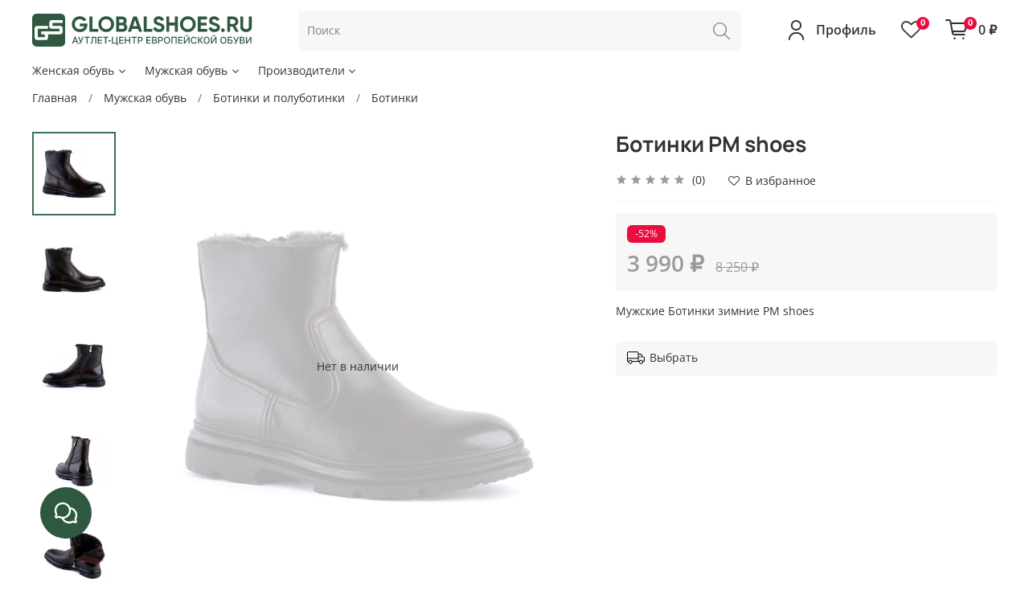

--- FILE ---
content_type: image/svg+xml
request_url: https://static.insales-cdn.com/files/1/3414/32836950/original/gslogo24.svg
body_size: 8867
content:
<svg width="4478" height="669" viewBox="0 0 4478 669" fill="none" xmlns="http://www.w3.org/2000/svg">
<path d="M965.055 202.036H1118.67V225.846C1118.67 269.94 1104.67 305.655 1076.66 332.993C1048.65 360.331 1012.47 374 968.119 374C920.852 374 881.61 358.567 850.391 327.702C819.464 296.543 804 258.622 804 213.941C804 168.966 819.318 130.898 849.953 99.739C880.88 68.5797 919.102 53 964.617 53C992.919 53 1018.89 59.467 1042.52 72.4011C1066.15 85.3352 1084.68 102.826 1098.1 124.872L1046.46 154.856C1039.16 142.216 1028.08 131.927 1013.2 123.99C998.316 116.054 981.978 112.085 964.18 112.085C934.711 112.085 910.641 121.786 891.968 141.187C873.295 160 863.958 184.251 863.958 213.941C863.958 243.043 873.44 267.147 892.405 286.254C911.37 305.067 936.754 314.474 968.556 314.474C991.606 314.474 1010.86 309.33 1026.33 299.041C1041.79 288.753 1052.29 274.349 1057.84 255.83H965.055V202.036Z" fill="#2E5840"/>
<path d="M1222.02 59.1731V309.624H1338.88V367.827H1161.63V59.1731H1222.02Z" fill="#2E5840"/>
<path d="M1612.16 327.702C1581.23 358.567 1543.59 374 1499.24 374C1454.9 374 1417.26 358.567 1386.33 327.702C1355.7 296.249 1340.38 258.181 1340.38 213.5C1340.38 168.525 1355.7 130.604 1386.33 99.739C1417.26 68.5797 1454.9 53 1499.24 53C1543.59 53 1581.23 68.5797 1612.16 99.739C1643.09 130.604 1658.55 168.525 1658.55 213.5C1658.55 258.475 1643.09 296.543 1612.16 327.702ZM1428.78 286.254C1447.46 305.067 1470.94 314.474 1499.24 314.474C1527.55 314.474 1551.03 305.067 1569.71 286.254C1588.67 267.147 1598.15 242.896 1598.15 213.5C1598.15 184.104 1588.67 159.853 1569.71 140.746C1550.74 121.639 1527.25 112.085 1499.24 112.085C1471.23 112.085 1447.75 121.639 1428.78 140.746C1409.82 159.853 1400.34 184.104 1400.34 213.5C1400.34 242.896 1409.82 267.147 1428.78 286.254Z" fill="#2E5840"/>
<path d="M1886.12 207.768C1912.97 223.348 1926.39 246.864 1926.39 278.317C1926.39 304.479 1917.2 325.938 1898.82 342.694C1880.43 359.449 1857.82 367.827 1830.98 367.827H1701V59.1731H1821.79C1847.76 59.1731 1869.78 67.4038 1887.87 83.8654C1905.96 100.327 1915.01 121.051 1915.01 146.037C1915.01 171.611 1905.38 192.188 1886.12 207.768ZM1821.79 116.054H1761.39V183.957H1821.79C1831.13 183.957 1838.86 180.724 1844.98 174.257C1851.4 167.79 1854.61 159.706 1854.61 150.006C1854.61 140.305 1851.55 132.221 1845.42 125.754C1839.29 119.287 1831.42 116.054 1821.79 116.054ZM1761.39 310.946H1830.98C1841.19 310.946 1849.65 307.566 1856.36 300.805C1863.07 293.75 1866.43 284.931 1866.43 274.349C1866.43 264.06 1863.07 255.536 1856.36 248.775C1849.65 241.72 1841.19 238.192 1830.98 238.192H1761.39V310.946Z" fill="#2E5840"/>
<path d="M2228.57 367.827H2162.92L2144.54 312.269H2022.44L2004.06 367.827H1938.85L2046.07 59.1731H2120.91L2228.57 367.827ZM2083.71 129.282L2041.69 255.389H2125.72L2083.71 129.282Z" fill="#2E5840"/>
<path d="M2318.71 59.1731V309.624H2435.57V367.827H2258.32V59.1731H2318.71Z" fill="#2E5840"/>
<path d="M2568.92 374C2538.87 374 2513.48 367.239 2492.77 353.717C2472.05 340.195 2457.32 321.529 2448.56 297.718L2500.21 267.294C2512.17 298.747 2535.66 314.474 2570.67 314.474C2587.01 314.474 2599.26 311.534 2607.43 305.655C2615.6 299.776 2619.69 291.839 2619.69 281.845C2619.69 270.968 2614.87 262.591 2605.24 256.712C2595.61 250.538 2578.4 243.924 2553.6 236.87C2526.76 228.639 2505.6 219.085 2490.14 208.209C2470.88 193.805 2461.26 172.64 2461.26 144.714C2461.26 116.495 2471.03 94.3008 2490.58 78.1333C2510.13 61.3778 2533.91 53 2561.92 53C2586.42 53 2608.16 59.0261 2627.13 71.0783C2646.09 83.1305 2660.82 100.18 2671.33 122.227L2620.56 151.769C2608.31 125.313 2588.76 112.085 2561.92 112.085C2549.66 112.085 2539.89 115.025 2532.59 120.904C2525.3 126.489 2521.65 133.838 2521.65 142.951C2521.65 152.651 2525.59 160.588 2533.47 166.761C2542.22 172.934 2557.69 179.401 2579.86 186.162L2600.87 193.217C2604.66 194.393 2611.22 196.891 2620.56 200.713C2629.31 203.946 2635.73 207.033 2639.82 209.973C2654.11 218.791 2663.74 227.904 2668.7 237.31C2676.29 249.657 2680.08 264.207 2680.08 280.963C2680.08 309.477 2669.72 332.111 2649.01 348.867C2628.29 365.622 2601.6 374 2568.92 374Z" fill="#2E5840"/>
<path d="M2891.52 181.753V59.1731H2951.48V367.827H2891.52V239.956H2777.73V367.827H2717.34V59.1731H2777.73V181.753H2891.52Z" fill="#2E5840"/>
<path d="M3266.17 327.702C3235.24 358.567 3197.6 374 3153.25 374C3108.9 374 3071.27 358.567 3040.34 327.702C3009.7 296.249 2994.39 258.181 2994.39 213.5C2994.39 168.525 3009.7 130.604 3040.34 99.739C3071.27 68.5797 3108.9 53 3153.25 53C3197.6 53 3235.24 68.5797 3266.17 99.739C3297.09 130.604 3312.56 168.525 3312.56 213.5C3312.56 258.475 3297.09 296.543 3266.17 327.702ZM3082.79 286.254C3101.46 305.067 3124.95 314.474 3153.25 314.474C3181.55 314.474 3205.04 305.067 3223.71 286.254C3242.68 267.147 3252.16 242.896 3252.16 213.5C3252.16 184.104 3242.68 159.853 3223.71 140.746C3204.75 121.639 3181.26 112.085 3153.25 112.085C3125.24 112.085 3101.76 121.639 3082.79 140.746C3063.83 159.853 3054.34 184.104 3054.34 213.5C3054.34 242.896 3063.83 267.147 3082.79 286.254Z" fill="#2E5840"/>
<path d="M3415.4 240.397V309.624H3544.51V367.827H3355.01V59.1731H3542.32V117.376H3415.4V183.076H3531.38V240.397H3415.4Z" fill="#2E5840"/>
<path d="M3691.68 374C3661.63 374 3636.24 367.239 3615.53 353.717C3594.81 340.195 3580.08 321.529 3571.32 297.718L3622.97 267.294C3634.93 298.747 3658.42 314.474 3693.43 314.474C3709.77 314.474 3722.02 311.534 3730.19 305.655C3738.36 299.776 3742.45 291.839 3742.45 281.845C3742.45 270.968 3737.63 262.591 3728 256.712C3718.37 250.538 3701.16 243.924 3676.36 236.87C3649.52 228.639 3628.36 219.085 3612.9 208.209C3593.64 193.805 3584.02 172.64 3584.02 144.714C3584.02 116.495 3593.79 94.3008 3613.34 78.1333C3632.89 61.3778 3656.67 53 3684.68 53C3709.18 53 3730.92 59.0261 3749.89 71.0783C3768.85 83.1305 3783.58 100.18 3794.09 122.227L3743.32 151.769C3731.07 125.313 3711.52 112.085 3684.68 112.085C3672.42 112.085 3662.65 115.025 3655.35 120.904C3648.06 126.489 3644.41 133.838 3644.41 142.951C3644.41 152.651 3648.35 160.588 3656.23 166.761C3664.98 172.934 3680.44 179.401 3702.62 186.162L3723.63 193.217C3727.42 194.393 3733.98 196.891 3743.32 200.713C3752.07 203.946 3758.49 207.033 3762.58 209.973C3776.87 218.791 3786.5 227.904 3791.46 237.31C3799.05 249.657 3802.84 264.207 3802.84 280.963C3802.84 309.477 3792.48 332.111 3771.77 348.867C3751.05 365.622 3724.36 374 3691.68 374Z" fill="#2E5840"/>
<path d="M3901.08 336.08C3901.08 346.368 3897.44 355.187 3890.14 362.536C3882.85 369.885 3874.09 373.559 3863.88 373.559C3853.67 373.559 3844.92 369.885 3837.62 362.536C3830.33 355.187 3826.68 346.368 3826.68 336.08C3826.68 325.791 3830.33 316.973 3837.62 309.624C3844.92 302.275 3853.67 298.6 3863.88 298.6C3874.09 298.6 3882.85 302.275 3890.14 309.624C3897.44 316.973 3901.08 325.791 3901.08 336.08Z" fill="#2E5840"/>
<path d="M4184.06 367.827H4118.85L4057.14 260.68H4011.19V367.827H3950.79V59.1731H4073.33C4101.63 59.1731 4125.7 69.1676 4145.54 89.1566C4165.38 109.146 4175.3 133.25 4175.3 161.47C4175.3 180.577 4169.91 198.361 4159.11 214.823C4148.32 230.99 4134.02 243.19 4116.22 251.42L4184.06 367.827ZM4073.33 116.054H4011.19V207.327H4073.33C4084.71 207.327 4094.49 202.918 4102.65 194.099C4110.82 184.986 4114.91 174.11 4114.91 161.47C4114.91 148.83 4110.82 138.1 4102.65 129.282C4094.49 120.463 4084.71 116.054 4073.33 116.054Z" fill="#2E5840"/>
<path d="M4331.71 374C4297.57 374 4269.56 364.299 4247.68 344.898C4225.8 325.497 4214.86 299.482 4214.86 266.853V59.1731H4274.82V262.003C4274.82 278.464 4279.48 291.398 4288.82 300.805C4298.45 309.918 4312.75 314.474 4331.71 314.474C4350.67 314.474 4364.83 309.918 4374.16 300.805C4383.79 291.398 4388.6 278.464 4388.6 262.003V59.1731H4449V266.853C4449 299.482 4438.06 325.497 4416.18 344.898C4394.29 364.299 4366.14 374 4331.71 374Z" fill="#2E5840"/>
<path d="M830.854 610H808.723L858.45 471.818H882.537L932.264 610H910.133L871.067 496.918H869.987L830.854 610ZM834.565 555.888H906.354V573.43H834.565V555.888ZM947.9 611.889V593.537H956.199C959.663 593.537 962.519 592.952 964.768 591.783C967.062 590.613 968.929 589.039 970.368 587.06C971.852 585.036 973.089 582.831 974.079 580.447L976.036 575.522L927.456 471.818H949.587L985.819 551.705L1018.07 471.818H1039.93L992.161 586.048C990.137 590.636 987.798 594.886 985.144 598.8C982.535 602.713 979.049 605.884 974.686 608.313C970.323 610.697 964.543 611.889 957.346 611.889H947.9ZM1061.56 489.766V471.818H1168.5V489.766H1125.38V610H1104.6V489.766H1061.56ZM1181.67 610V591.918L1185.72 591.783C1191.21 591.648 1195.53 589.781 1198.68 586.183C1201.87 582.584 1204.19 576.781 1205.62 568.775C1207.11 560.768 1208.1 550.085 1208.59 536.726L1210.95 471.818H1298.33V610H1277.75V489.496H1230.59L1228.43 542.259C1227.85 557.057 1226.36 569.495 1223.98 579.57C1221.59 589.601 1217.54 597.18 1211.83 602.308C1206.16 607.436 1198.09 610 1187.61 610H1181.67ZM1328.69 610V471.818H1415.33V489.766H1349.54V531.868H1410.81V549.748H1349.54V592.053H1416.14V610H1328.69ZM1436.36 489.766V471.818H1543.3V489.766H1500.19V610H1479.41V489.766H1436.36ZM1739.81 591.58L1737.99 642.656H1717.21V610H1707.5V591.58H1739.81ZM1617.22 610V471.818H1637.19V591.918H1703.85V471.818H1723.89V610H1617.22ZM1762.69 610V471.818H1849.32V489.766H1783.54V531.868H1844.8V549.748H1783.54V592.053H1850.13V610H1762.69ZM1877.17 610V471.818H1898.02V531.868H1966.91V471.818H1987.82V610H1966.91V549.748H1898.02V610H1877.17ZM2011.37 489.766V471.818H2118.31V489.766H2075.2V610H2054.42V489.766H2011.37ZM2141.94 610V471.818H2191.2C2201.95 471.818 2210.86 473.775 2217.92 477.688C2224.98 481.602 2230.27 486.954 2233.77 493.746C2237.28 500.494 2239.04 508.095 2239.04 516.552C2239.04 525.053 2237.26 532.7 2233.71 539.492C2230.2 546.239 2224.89 551.592 2217.78 555.55C2210.72 559.464 2201.84 561.42 2191.13 561.42H2157.26V543.743H2189.24C2196.03 543.743 2201.54 542.573 2205.77 540.234C2210 537.85 2213.1 534.612 2215.08 530.518C2217.06 526.425 2218.05 521.77 2218.05 516.552C2218.05 511.334 2217.06 506.701 2215.08 502.653C2213.1 498.604 2209.98 495.433 2205.71 493.139C2201.48 490.845 2195.9 489.698 2188.97 489.698H2162.79V610H2141.94ZM2313.76 610V471.818H2400.39V489.766H2334.61V531.868H2395.87V549.748H2334.61V592.053H2401.2V610H2313.76ZM2428.24 610V471.818H2478.85C2488.65 471.818 2496.77 473.437 2503.2 476.676C2509.64 479.87 2514.45 484.21 2517.64 489.698C2520.84 495.141 2522.43 501.281 2522.43 508.118C2522.43 513.875 2521.38 518.733 2519.26 522.692C2517.15 526.605 2514.31 529.754 2510.76 532.138C2507.25 534.477 2503.38 536.186 2499.16 537.266V538.615C2503.74 538.84 2508.22 540.324 2512.58 543.068C2516.99 545.767 2520.63 549.613 2523.51 554.606C2526.39 559.599 2527.83 565.671 2527.83 572.823C2527.83 579.885 2526.17 586.228 2522.84 591.85C2519.56 597.428 2514.47 601.858 2507.59 605.142C2500.71 608.381 2491.91 610 2481.21 610H2428.24ZM2449.09 592.12H2479.18C2489.17 592.12 2496.32 590.186 2500.64 586.317C2504.96 582.449 2507.12 577.614 2507.12 571.811C2507.12 567.448 2506.02 563.445 2503.81 559.801C2501.61 556.158 2498.46 553.256 2494.37 551.097C2490.32 548.938 2485.5 547.859 2479.93 547.859H2449.09V592.12ZM2449.09 531.598H2477.03C2481.7 531.598 2485.91 530.698 2489.64 528.899C2493.42 527.1 2496.41 524.581 2498.62 521.342C2500.87 518.059 2501.99 514.19 2501.99 509.737C2501.99 504.025 2499.99 499.234 2495.99 495.366C2491.98 491.497 2485.84 489.563 2477.57 489.563H2449.09V531.598ZM2552.56 610V471.818H2601.81C2612.56 471.818 2621.47 473.775 2628.53 477.688C2635.6 481.602 2640.88 486.954 2644.39 493.746C2647.9 500.494 2649.65 508.095 2649.65 516.552C2649.65 525.053 2647.87 532.7 2644.32 539.492C2640.81 546.239 2635.51 551.592 2628.4 555.55C2621.34 559.464 2612.45 561.42 2601.75 561.42H2567.88V543.743H2599.86C2606.65 543.743 2612.16 542.573 2616.39 540.234C2620.62 537.85 2623.72 534.612 2625.7 530.518C2627.68 526.425 2628.67 521.77 2628.67 516.552C2628.67 511.334 2627.68 506.701 2625.7 502.653C2623.72 498.604 2620.59 495.433 2616.32 493.139C2612.09 490.845 2606.51 489.698 2599.59 489.698H2573.41V610H2552.56ZM2794.13 540.909C2794.13 555.663 2791.43 568.348 2786.03 578.963C2780.63 589.534 2773.23 597.675 2763.83 603.388C2754.47 609.055 2743.84 611.889 2731.92 611.889C2719.95 611.889 2709.27 609.055 2699.87 603.388C2690.51 597.675 2683.13 589.511 2677.74 578.896C2672.34 568.28 2669.64 555.618 2669.64 540.909C2669.64 526.155 2672.34 513.493 2677.74 502.923C2683.13 492.307 2690.51 484.165 2699.87 478.498C2709.27 472.785 2719.95 469.929 2731.92 469.929C2743.84 469.929 2754.47 472.785 2763.83 478.498C2773.23 484.165 2780.63 492.307 2786.03 502.923C2791.43 513.493 2794.13 526.155 2794.13 540.909ZM2773.48 540.909C2773.48 529.664 2771.66 520.195 2768.01 512.504C2764.42 504.767 2759.47 498.919 2753.17 494.961C2746.92 490.958 2739.83 488.956 2731.92 488.956C2723.95 488.956 2716.85 490.958 2710.6 494.961C2704.34 498.919 2699.4 504.767 2695.75 512.504C2692.15 520.195 2690.35 529.664 2690.35 540.909C2690.35 552.154 2692.15 561.645 2695.75 569.382C2699.4 577.074 2704.34 582.921 2710.6 586.925C2716.85 590.883 2723.95 592.862 2731.92 592.862C2739.83 592.862 2746.92 590.883 2753.17 586.925C2759.47 582.921 2764.42 577.074 2768.01 569.382C2771.66 561.645 2773.48 552.154 2773.48 540.909ZM2928.14 471.818V610H2907.36V489.631H2842.32V610H2821.54V471.818H2928.14ZM2960.02 610V471.818H3046.65V489.766H2980.87V531.868H3042.13V549.748H2980.87V592.053H3047.46V610H2960.02ZM3074.5 471.818H3095.15V573.295H3096.43L3166.74 471.818H3186.03V610H3165.19V508.658H3163.9L3093.73 610H3074.5V471.818ZM3143.53 436.733H3160.12C3160.12 444.335 3157.43 450.52 3152.03 455.288C3146.68 460.011 3139.43 462.372 3130.3 462.372C3121.22 462.372 3114 460.011 3108.64 455.288C3103.29 450.52 3100.61 444.335 3100.61 436.733H3117.15C3117.15 440.107 3118.14 443.098 3120.11 445.707C3122.09 448.271 3125.49 449.553 3130.3 449.553C3135.03 449.553 3138.4 448.271 3140.42 445.707C3142.49 443.143 3143.53 440.152 3143.53 436.733ZM3331.22 516.754H3310.16C3309.36 512.256 3307.85 508.298 3305.64 504.879C3303.44 501.461 3300.74 498.559 3297.55 496.175C3294.35 493.791 3290.78 491.992 3286.82 490.778C3282.91 489.563 3278.75 488.956 3274.34 488.956C3266.38 488.956 3259.25 490.958 3252.95 494.961C3246.7 498.964 3241.75 504.834 3238.11 512.571C3234.51 520.308 3232.71 529.754 3232.71 540.909C3232.71 552.154 3234.51 561.645 3238.11 569.382C3241.75 577.119 3246.72 582.966 3253.02 586.925C3259.31 590.883 3266.4 592.862 3274.27 592.862C3278.63 592.862 3282.77 592.277 3286.68 591.108C3290.64 589.893 3294.22 588.117 3297.41 585.778C3300.61 583.439 3303.31 580.582 3305.51 577.209C3307.76 573.79 3309.31 569.877 3310.16 565.469L3331.22 565.536C3330.09 572.328 3327.91 578.581 3324.67 584.293C3321.48 589.961 3317.36 594.864 3312.32 599.002C3307.33 603.095 3301.62 606.267 3295.19 608.516C3288.75 610.765 3281.74 611.889 3274.13 611.889C3262.17 611.889 3251.51 609.055 3242.15 603.388C3232.8 597.675 3225.42 589.511 3220.02 578.896C3214.67 568.28 3211.99 555.618 3211.99 540.909C3211.99 526.155 3214.69 513.493 3220.09 502.923C3225.49 492.307 3232.86 484.165 3242.22 478.498C3251.58 472.785 3262.21 469.929 3274.13 469.929C3281.47 469.929 3288.3 470.986 3294.65 473.1C3301.03 475.169 3306.77 478.228 3311.85 482.276C3316.93 486.28 3321.14 491.183 3324.47 496.985C3327.8 502.743 3330.05 509.332 3331.22 516.754ZM3438.14 610L3391.72 548.061H3377.01V610H3356.16V471.818H3377.01V530.181H3383.83L3436.05 471.818H3461.49L3406.23 533.69L3463.58 610H3438.14ZM3596.06 540.909C3596.06 555.663 3593.36 568.348 3587.96 578.963C3582.56 589.534 3575.17 597.675 3565.76 603.388C3556.41 609.055 3545.77 611.889 3533.85 611.889C3521.89 611.889 3511.2 609.055 3501.8 603.388C3492.44 597.675 3485.07 589.511 3479.67 578.896C3474.27 568.28 3471.57 555.618 3471.57 540.909C3471.57 526.155 3474.27 513.493 3479.67 502.923C3485.07 492.307 3492.44 484.165 3501.8 478.498C3511.2 472.785 3521.89 469.929 3533.85 469.929C3545.77 469.929 3556.41 472.785 3565.76 478.498C3575.17 484.165 3582.56 492.307 3587.96 502.923C3593.36 513.493 3596.06 526.155 3596.06 540.909ZM3575.41 540.909C3575.41 529.664 3573.59 520.195 3569.95 512.504C3566.35 504.767 3561.4 498.919 3555.1 494.961C3548.85 490.958 3541.77 488.956 3533.85 488.956C3525.89 488.956 3518.78 490.958 3512.53 494.961C3506.28 498.919 3501.33 504.767 3497.69 512.504C3494.09 520.195 3492.29 529.664 3492.29 540.909C3492.29 552.154 3494.09 561.645 3497.69 569.382C3501.33 577.074 3506.28 582.921 3512.53 586.925C3518.78 590.883 3525.89 592.862 3533.85 592.862C3541.77 592.862 3548.85 590.883 3555.1 586.925C3561.4 582.921 3566.35 577.074 3569.95 569.382C3573.59 561.645 3575.41 552.154 3575.41 540.909ZM3622.05 471.818H3642.7V573.295H3643.98L3714.29 471.818H3733.58V610H3712.73V508.658H3711.45L3641.28 610H3622.05V471.818ZM3691.08 436.733H3707.67C3707.67 444.335 3704.97 450.52 3699.58 455.288C3694.22 460.011 3686.98 462.372 3677.85 462.372C3668.77 462.372 3661.55 460.011 3656.19 455.288C3650.84 450.52 3648.16 444.335 3648.16 436.733H3664.69C3664.69 440.107 3665.68 443.098 3667.66 445.707C3669.64 448.271 3673.04 449.553 3677.85 449.553C3682.57 449.553 3685.95 448.271 3687.97 445.707C3690.04 443.143 3691.08 440.152 3691.08 436.733ZM3934.31 540.909C3934.31 555.663 3931.61 568.348 3926.21 578.963C3920.82 589.534 3913.42 597.675 3904.02 603.388C3894.66 609.055 3884.02 611.889 3872.1 611.889C3860.14 611.889 3849.45 609.055 3840.05 603.388C3830.7 597.675 3823.32 589.511 3817.92 578.896C3812.52 568.28 3809.83 555.618 3809.83 540.909C3809.83 526.155 3812.52 513.493 3817.92 502.923C3823.32 492.307 3830.7 484.165 3840.05 478.498C3849.45 472.785 3860.14 469.929 3872.1 469.929C3884.02 469.929 3894.66 472.785 3904.02 478.498C3913.42 484.165 3920.82 492.307 3926.21 502.923C3931.61 513.493 3934.31 526.155 3934.31 540.909ZM3913.66 540.909C3913.66 529.664 3911.84 520.195 3908.2 512.504C3904.6 504.767 3899.65 498.919 3893.36 494.961C3887.1 490.958 3880.02 488.956 3872.1 488.956C3864.14 488.956 3857.03 490.958 3850.78 494.961C3844.53 498.919 3839.58 504.767 3835.94 512.504C3832.34 520.195 3830.54 529.664 3830.54 540.909C3830.54 552.154 3832.34 561.645 3835.94 569.382C3839.58 577.074 3844.53 582.921 3850.78 586.925C3857.03 590.883 3864.14 592.862 3872.1 592.862C3880.02 592.862 3887.1 590.883 3893.36 586.925C3899.65 582.921 3904.6 577.074 3908.2 569.382C3911.84 561.645 3913.66 552.154 3913.66 540.909ZM3960.3 610V471.818H4046.47V489.766H3981.15V527.55H4012.05C4022.31 527.55 4031.01 529.214 4038.17 532.543C4045.36 535.871 4050.85 540.572 4054.63 546.644C4058.45 552.717 4060.36 559.869 4060.36 568.1C4060.36 576.332 4058.45 583.596 4054.63 589.893C4050.85 596.191 4045.36 601.116 4038.17 604.67C4031.01 608.223 4022.31 610 4012.05 610H3960.3ZM3981.15 592.457H4012.05C4017.99 592.457 4023.01 591.288 4027.1 588.949C4031.24 586.61 4034.37 583.574 4036.48 579.84C4038.64 576.107 4039.72 572.103 4039.72 567.83C4039.72 561.623 4037.33 556.293 4032.57 551.839C4027.8 547.341 4020.96 545.092 4012.05 545.092H3981.15V592.457ZM4094.78 611.889V593.537H4103.07C4106.54 593.537 4109.39 592.952 4111.64 591.783C4113.94 590.613 4115.8 589.039 4117.24 587.06C4118.73 585.036 4119.96 582.831 4120.95 580.447L4122.91 575.522L4074.33 471.818H4096.46L4132.69 551.705L4164.95 471.818H4186.81L4139.04 586.048C4137.01 590.636 4134.67 594.886 4132.02 598.8C4129.41 602.713 4125.92 605.884 4121.56 608.313C4117.2 610.697 4111.42 611.889 4104.22 611.889H4094.78ZM4206.52 610V471.818H4257.13C4266.93 471.818 4275.05 473.437 4281.49 476.676C4287.92 479.87 4292.73 484.21 4295.92 489.698C4299.12 495.141 4300.72 501.281 4300.72 508.118C4300.72 513.875 4299.66 518.733 4297.54 522.692C4295.43 526.605 4292.6 529.754 4289.04 532.138C4285.53 534.477 4281.67 536.186 4277.44 537.266V538.615C4282.03 538.84 4286.5 540.324 4290.86 543.068C4295.27 545.767 4298.92 549.613 4301.79 554.606C4304.67 559.599 4306.11 565.671 4306.11 572.823C4306.11 579.885 4304.45 586.228 4301.12 591.85C4297.84 597.428 4292.75 601.858 4285.87 605.142C4278.99 608.381 4270.2 610 4259.49 610H4206.52ZM4227.37 592.12H4257.47C4267.45 592.12 4274.6 590.186 4278.92 586.317C4283.24 582.449 4285.4 577.614 4285.4 571.811C4285.4 567.448 4284.3 563.445 4282.09 559.801C4279.89 556.158 4276.74 553.256 4272.65 551.097C4268.6 548.938 4263.79 547.859 4258.21 547.859H4227.37V592.12ZM4227.37 531.598H4255.31C4259.98 531.598 4264.19 530.698 4267.92 528.899C4271.7 527.1 4274.69 524.581 4276.9 521.342C4279.15 518.059 4280.27 514.19 4280.27 509.737C4280.27 504.025 4278.27 499.234 4274.27 495.366C4270.26 491.497 4264.12 489.563 4255.85 489.563H4227.37V531.598ZM4330.84 471.818H4351.49V573.295H4352.77L4423.07 471.818H4442.37V610H4421.52V508.658H4420.24L4350.07 610H4330.84V471.818Z" fill="#2E5840"/>
<rect width="669" height="669" rx="90" fill="#2E5840"/>
<path d="M397.121 131H618V189.398H411.455V247.796H568C595.614 247.796 618 270.182 618 297.796V369.605C618 397.219 595.614 419.605 568 419.605H322.572V487.247C322.572 514.862 300.187 537.247 272.572 537.247H100C72.3858 537.247 50 514.862 50 487.247V297.796C50 270.182 72.3857 247.796 100 247.796H322.572V307.041H114.334V478.003H258.238V419.605H183.747V361.207H553.666V307.041H397.121C369.507 307.041 347.121 284.655 347.121 257.041V181C347.121 153.386 369.507 131 397.121 131Z" fill="white"/>
<rect x="1549" y="537" width="39" height="30" fill="#2E5840"/>
</svg>
